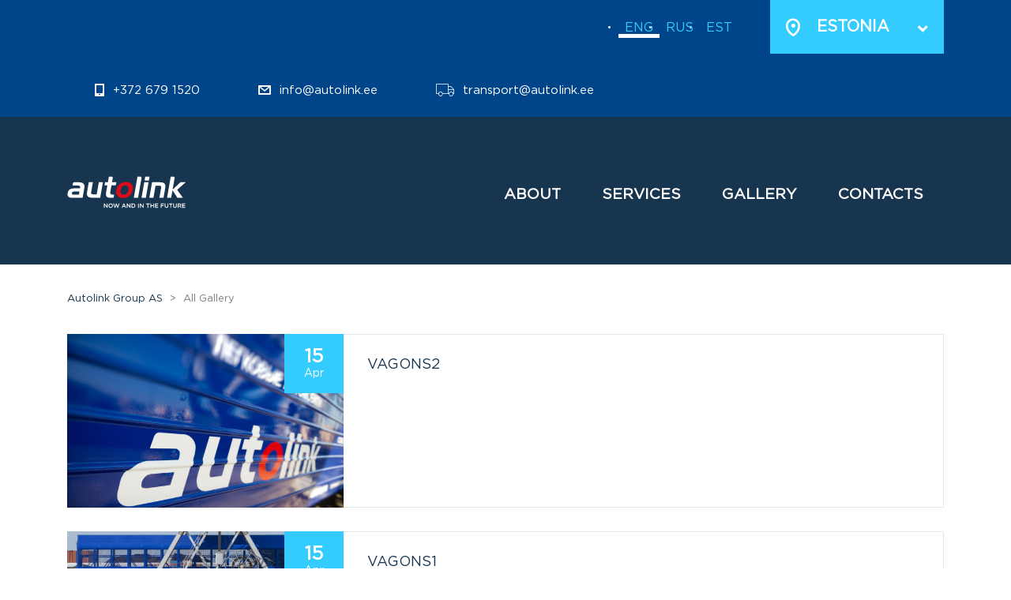

--- FILE ---
content_type: text/html; charset=UTF-8
request_url: https://autolink.ee/stm_gallery/
body_size: 13762
content:
<!DOCTYPE html>
<html lang="en-US" prefix="og: https://ogp.me/ns#" class="no-js">
<head>
	<meta charset="UTF-8">
	<meta name="viewport" content="width=device-width, initial-scale=1">
	<meta name="google-site-verification" content="6jk7ChLcfbem0PpNzoKU69s3H6uapILo9ljo6iwLbKU" />
	<link rel="profile" href="http://gmpg.org/xfn/11">
	<link rel="pingback" href="https://autolink.ee/xmlrpc.php">
		<style>img:is([sizes="auto" i], [sizes^="auto," i]) { contain-intrinsic-size: 3000px 1500px }</style>
	<link rel="alternate" hreflang="en" href="https://autolink.ee/stm_gallery/" />
<link rel="alternate" hreflang="ru" href="https://autolink.ee/ru/stm_gallery/" />
<link rel="alternate" hreflang="et" href="https://autolink.ee/et/stm_gallery/" />
<link rel="alternate" hreflang="x-default" href="https://autolink.ee/stm_gallery/" />

<!-- Search Engine Optimization by Rank Math PRO - https://rankmath.com/ -->
<title>All Gallery - Autolink Group AS</title>
<meta name="description" content="All Gallery Archive - Autolink Group AS"/>
<meta name="robots" content="follow, index"/>
<link rel="canonical" href="https://autolink.ee/stm_gallery/" />
<meta property="og:locale" content="en_US" />
<meta property="og:type" content="article" />
<meta property="og:title" content="All Gallery - Autolink Group AS" />
<meta property="og:description" content="All Gallery Archive - Autolink Group AS" />
<meta property="og:url" content="https://autolink.ee/stm_gallery/" />
<meta property="og:site_name" content="Autolink Group AS" />
<meta name="twitter:card" content="summary_large_image" />
<meta name="twitter:title" content="All Gallery - Autolink Group AS" />
<meta name="twitter:description" content="All Gallery Archive - Autolink Group AS" />
<script type="application/ld+json" class="rank-math-schema-pro">{"@context":"https://schema.org","@graph":[{"@type":"AutomotiveBusiness","@id":"https://autolink.ee/#organization","name":"Autolink Group AS","url":"https://autolink.ee","openingHours":["Monday,Tuesday,Wednesday,Thursday,Friday,Saturday,Sunday 09:00-17:00"]},{"@type":"WebSite","@id":"https://autolink.ee/#website","url":"https://autolink.ee","name":"Autolink Group AS","alternateName":"Autolink Estonia","publisher":{"@id":"https://autolink.ee/#organization"},"inLanguage":"en-US"},{"@type":"CollectionPage","@id":"https://autolink.ee/stm_gallery/#webpage","url":"https://autolink.ee/stm_gallery/","name":"All Gallery - Autolink Group AS","isPartOf":{"@id":"https://autolink.ee/#website"},"inLanguage":"en-US"}]}</script>
<!-- /Rank Math WordPress SEO plugin -->

<link rel='dns-prefetch' href='//fonts.googleapis.com' />
<link rel='preconnect' href='//www.google-analytics.com' />
<link rel="alternate" type="application/rss+xml" title="Autolink Group AS &raquo; Feed" href="https://autolink.ee/feed/" />
<link rel="alternate" type="application/rss+xml" title="Autolink Group AS &raquo; Comments Feed" href="https://autolink.ee/comments/feed/" />
<link rel="alternate" type="application/rss+xml" title="Autolink Group AS &raquo; All Gallery Feed" href="https://autolink.ee/stm_gallery/feed/" />
		<style>
			.lazyload,
			.lazyloading {
				max-width: 100%;
			}
		</style>
		<script type="text/javascript">
/* <![CDATA[ */
window._wpemojiSettings = {"baseUrl":"https:\/\/s.w.org\/images\/core\/emoji\/15.0.3\/72x72\/","ext":".png","svgUrl":"https:\/\/s.w.org\/images\/core\/emoji\/15.0.3\/svg\/","svgExt":".svg","source":{"concatemoji":"https:\/\/autolink.ee\/wp-includes\/js\/wp-emoji-release.min.js?ver=6.7.4"}};
/*! This file is auto-generated */
!function(i,n){var o,s,e;function c(e){try{var t={supportTests:e,timestamp:(new Date).valueOf()};sessionStorage.setItem(o,JSON.stringify(t))}catch(e){}}function p(e,t,n){e.clearRect(0,0,e.canvas.width,e.canvas.height),e.fillText(t,0,0);var t=new Uint32Array(e.getImageData(0,0,e.canvas.width,e.canvas.height).data),r=(e.clearRect(0,0,e.canvas.width,e.canvas.height),e.fillText(n,0,0),new Uint32Array(e.getImageData(0,0,e.canvas.width,e.canvas.height).data));return t.every(function(e,t){return e===r[t]})}function u(e,t,n){switch(t){case"flag":return n(e,"\ud83c\udff3\ufe0f\u200d\u26a7\ufe0f","\ud83c\udff3\ufe0f\u200b\u26a7\ufe0f")?!1:!n(e,"\ud83c\uddfa\ud83c\uddf3","\ud83c\uddfa\u200b\ud83c\uddf3")&&!n(e,"\ud83c\udff4\udb40\udc67\udb40\udc62\udb40\udc65\udb40\udc6e\udb40\udc67\udb40\udc7f","\ud83c\udff4\u200b\udb40\udc67\u200b\udb40\udc62\u200b\udb40\udc65\u200b\udb40\udc6e\u200b\udb40\udc67\u200b\udb40\udc7f");case"emoji":return!n(e,"\ud83d\udc26\u200d\u2b1b","\ud83d\udc26\u200b\u2b1b")}return!1}function f(e,t,n){var r="undefined"!=typeof WorkerGlobalScope&&self instanceof WorkerGlobalScope?new OffscreenCanvas(300,150):i.createElement("canvas"),a=r.getContext("2d",{willReadFrequently:!0}),o=(a.textBaseline="top",a.font="600 32px Arial",{});return e.forEach(function(e){o[e]=t(a,e,n)}),o}function t(e){var t=i.createElement("script");t.src=e,t.defer=!0,i.head.appendChild(t)}"undefined"!=typeof Promise&&(o="wpEmojiSettingsSupports",s=["flag","emoji"],n.supports={everything:!0,everythingExceptFlag:!0},e=new Promise(function(e){i.addEventListener("DOMContentLoaded",e,{once:!0})}),new Promise(function(t){var n=function(){try{var e=JSON.parse(sessionStorage.getItem(o));if("object"==typeof e&&"number"==typeof e.timestamp&&(new Date).valueOf()<e.timestamp+604800&&"object"==typeof e.supportTests)return e.supportTests}catch(e){}return null}();if(!n){if("undefined"!=typeof Worker&&"undefined"!=typeof OffscreenCanvas&&"undefined"!=typeof URL&&URL.createObjectURL&&"undefined"!=typeof Blob)try{var e="postMessage("+f.toString()+"("+[JSON.stringify(s),u.toString(),p.toString()].join(",")+"));",r=new Blob([e],{type:"text/javascript"}),a=new Worker(URL.createObjectURL(r),{name:"wpTestEmojiSupports"});return void(a.onmessage=function(e){c(n=e.data),a.terminate(),t(n)})}catch(e){}c(n=f(s,u,p))}t(n)}).then(function(e){for(var t in e)n.supports[t]=e[t],n.supports.everything=n.supports.everything&&n.supports[t],"flag"!==t&&(n.supports.everythingExceptFlag=n.supports.everythingExceptFlag&&n.supports[t]);n.supports.everythingExceptFlag=n.supports.everythingExceptFlag&&!n.supports.flag,n.DOMReady=!1,n.readyCallback=function(){n.DOMReady=!0}}).then(function(){return e}).then(function(){var e;n.supports.everything||(n.readyCallback(),(e=n.source||{}).concatemoji?t(e.concatemoji):e.wpemoji&&e.twemoji&&(t(e.twemoji),t(e.wpemoji)))}))}((window,document),window._wpemojiSettings);
/* ]]> */
</script>
<style id='wp-emoji-styles-inline-css' type='text/css'>

	img.wp-smiley, img.emoji {
		display: inline !important;
		border: none !important;
		box-shadow: none !important;
		height: 1em !important;
		width: 1em !important;
		margin: 0 0.07em !important;
		vertical-align: -0.1em !important;
		background: none !important;
		padding: 0 !important;
	}
</style>
<link rel='stylesheet' id='wp-block-library-css' href='https://autolink.ee/wp-includes/css/dist/block-library/style.min.css?ver=6.7.4' type='text/css' media='all' />
<style id='safe-svg-svg-icon-style-inline-css' type='text/css'>
.safe-svg-cover{text-align:center}.safe-svg-cover .safe-svg-inside{display:inline-block;max-width:100%}.safe-svg-cover svg{height:100%;max-height:100%;max-width:100%;width:100%}

</style>
<style id='rank-math-toc-block-style-inline-css' type='text/css'>
.wp-block-rank-math-toc-block nav ol{counter-reset:item}.wp-block-rank-math-toc-block nav ol li{display:block}.wp-block-rank-math-toc-block nav ol li:before{content:counters(item, ".") ". ";counter-increment:item}

</style>
<style id='classic-theme-styles-inline-css' type='text/css'>
/*! This file is auto-generated */
.wp-block-button__link{color:#fff;background-color:#32373c;border-radius:9999px;box-shadow:none;text-decoration:none;padding:calc(.667em + 2px) calc(1.333em + 2px);font-size:1.125em}.wp-block-file__button{background:#32373c;color:#fff;text-decoration:none}
</style>
<style id='global-styles-inline-css' type='text/css'>
:root{--wp--preset--aspect-ratio--square: 1;--wp--preset--aspect-ratio--4-3: 4/3;--wp--preset--aspect-ratio--3-4: 3/4;--wp--preset--aspect-ratio--3-2: 3/2;--wp--preset--aspect-ratio--2-3: 2/3;--wp--preset--aspect-ratio--16-9: 16/9;--wp--preset--aspect-ratio--9-16: 9/16;--wp--preset--color--black: #000000;--wp--preset--color--cyan-bluish-gray: #abb8c3;--wp--preset--color--white: #ffffff;--wp--preset--color--pale-pink: #f78da7;--wp--preset--color--vivid-red: #cf2e2e;--wp--preset--color--luminous-vivid-orange: #ff6900;--wp--preset--color--luminous-vivid-amber: #fcb900;--wp--preset--color--light-green-cyan: #7bdcb5;--wp--preset--color--vivid-green-cyan: #00d084;--wp--preset--color--pale-cyan-blue: #8ed1fc;--wp--preset--color--vivid-cyan-blue: #0693e3;--wp--preset--color--vivid-purple: #9b51e0;--wp--preset--gradient--vivid-cyan-blue-to-vivid-purple: linear-gradient(135deg,rgba(6,147,227,1) 0%,rgb(155,81,224) 100%);--wp--preset--gradient--light-green-cyan-to-vivid-green-cyan: linear-gradient(135deg,rgb(122,220,180) 0%,rgb(0,208,130) 100%);--wp--preset--gradient--luminous-vivid-amber-to-luminous-vivid-orange: linear-gradient(135deg,rgba(252,185,0,1) 0%,rgba(255,105,0,1) 100%);--wp--preset--gradient--luminous-vivid-orange-to-vivid-red: linear-gradient(135deg,rgba(255,105,0,1) 0%,rgb(207,46,46) 100%);--wp--preset--gradient--very-light-gray-to-cyan-bluish-gray: linear-gradient(135deg,rgb(238,238,238) 0%,rgb(169,184,195) 100%);--wp--preset--gradient--cool-to-warm-spectrum: linear-gradient(135deg,rgb(74,234,220) 0%,rgb(151,120,209) 20%,rgb(207,42,186) 40%,rgb(238,44,130) 60%,rgb(251,105,98) 80%,rgb(254,248,76) 100%);--wp--preset--gradient--blush-light-purple: linear-gradient(135deg,rgb(255,206,236) 0%,rgb(152,150,240) 100%);--wp--preset--gradient--blush-bordeaux: linear-gradient(135deg,rgb(254,205,165) 0%,rgb(254,45,45) 50%,rgb(107,0,62) 100%);--wp--preset--gradient--luminous-dusk: linear-gradient(135deg,rgb(255,203,112) 0%,rgb(199,81,192) 50%,rgb(65,88,208) 100%);--wp--preset--gradient--pale-ocean: linear-gradient(135deg,rgb(255,245,203) 0%,rgb(182,227,212) 50%,rgb(51,167,181) 100%);--wp--preset--gradient--electric-grass: linear-gradient(135deg,rgb(202,248,128) 0%,rgb(113,206,126) 100%);--wp--preset--gradient--midnight: linear-gradient(135deg,rgb(2,3,129) 0%,rgb(40,116,252) 100%);--wp--preset--font-size--small: 13px;--wp--preset--font-size--medium: 20px;--wp--preset--font-size--large: 36px;--wp--preset--font-size--x-large: 42px;--wp--preset--spacing--20: 0.44rem;--wp--preset--spacing--30: 0.67rem;--wp--preset--spacing--40: 1rem;--wp--preset--spacing--50: 1.5rem;--wp--preset--spacing--60: 2.25rem;--wp--preset--spacing--70: 3.38rem;--wp--preset--spacing--80: 5.06rem;--wp--preset--shadow--natural: 6px 6px 9px rgba(0, 0, 0, 0.2);--wp--preset--shadow--deep: 12px 12px 50px rgba(0, 0, 0, 0.4);--wp--preset--shadow--sharp: 6px 6px 0px rgba(0, 0, 0, 0.2);--wp--preset--shadow--outlined: 6px 6px 0px -3px rgba(255, 255, 255, 1), 6px 6px rgba(0, 0, 0, 1);--wp--preset--shadow--crisp: 6px 6px 0px rgba(0, 0, 0, 1);}:where(.is-layout-flex){gap: 0.5em;}:where(.is-layout-grid){gap: 0.5em;}body .is-layout-flex{display: flex;}.is-layout-flex{flex-wrap: wrap;align-items: center;}.is-layout-flex > :is(*, div){margin: 0;}body .is-layout-grid{display: grid;}.is-layout-grid > :is(*, div){margin: 0;}:where(.wp-block-columns.is-layout-flex){gap: 2em;}:where(.wp-block-columns.is-layout-grid){gap: 2em;}:where(.wp-block-post-template.is-layout-flex){gap: 1.25em;}:where(.wp-block-post-template.is-layout-grid){gap: 1.25em;}.has-black-color{color: var(--wp--preset--color--black) !important;}.has-cyan-bluish-gray-color{color: var(--wp--preset--color--cyan-bluish-gray) !important;}.has-white-color{color: var(--wp--preset--color--white) !important;}.has-pale-pink-color{color: var(--wp--preset--color--pale-pink) !important;}.has-vivid-red-color{color: var(--wp--preset--color--vivid-red) !important;}.has-luminous-vivid-orange-color{color: var(--wp--preset--color--luminous-vivid-orange) !important;}.has-luminous-vivid-amber-color{color: var(--wp--preset--color--luminous-vivid-amber) !important;}.has-light-green-cyan-color{color: var(--wp--preset--color--light-green-cyan) !important;}.has-vivid-green-cyan-color{color: var(--wp--preset--color--vivid-green-cyan) !important;}.has-pale-cyan-blue-color{color: var(--wp--preset--color--pale-cyan-blue) !important;}.has-vivid-cyan-blue-color{color: var(--wp--preset--color--vivid-cyan-blue) !important;}.has-vivid-purple-color{color: var(--wp--preset--color--vivid-purple) !important;}.has-black-background-color{background-color: var(--wp--preset--color--black) !important;}.has-cyan-bluish-gray-background-color{background-color: var(--wp--preset--color--cyan-bluish-gray) !important;}.has-white-background-color{background-color: var(--wp--preset--color--white) !important;}.has-pale-pink-background-color{background-color: var(--wp--preset--color--pale-pink) !important;}.has-vivid-red-background-color{background-color: var(--wp--preset--color--vivid-red) !important;}.has-luminous-vivid-orange-background-color{background-color: var(--wp--preset--color--luminous-vivid-orange) !important;}.has-luminous-vivid-amber-background-color{background-color: var(--wp--preset--color--luminous-vivid-amber) !important;}.has-light-green-cyan-background-color{background-color: var(--wp--preset--color--light-green-cyan) !important;}.has-vivid-green-cyan-background-color{background-color: var(--wp--preset--color--vivid-green-cyan) !important;}.has-pale-cyan-blue-background-color{background-color: var(--wp--preset--color--pale-cyan-blue) !important;}.has-vivid-cyan-blue-background-color{background-color: var(--wp--preset--color--vivid-cyan-blue) !important;}.has-vivid-purple-background-color{background-color: var(--wp--preset--color--vivid-purple) !important;}.has-black-border-color{border-color: var(--wp--preset--color--black) !important;}.has-cyan-bluish-gray-border-color{border-color: var(--wp--preset--color--cyan-bluish-gray) !important;}.has-white-border-color{border-color: var(--wp--preset--color--white) !important;}.has-pale-pink-border-color{border-color: var(--wp--preset--color--pale-pink) !important;}.has-vivid-red-border-color{border-color: var(--wp--preset--color--vivid-red) !important;}.has-luminous-vivid-orange-border-color{border-color: var(--wp--preset--color--luminous-vivid-orange) !important;}.has-luminous-vivid-amber-border-color{border-color: var(--wp--preset--color--luminous-vivid-amber) !important;}.has-light-green-cyan-border-color{border-color: var(--wp--preset--color--light-green-cyan) !important;}.has-vivid-green-cyan-border-color{border-color: var(--wp--preset--color--vivid-green-cyan) !important;}.has-pale-cyan-blue-border-color{border-color: var(--wp--preset--color--pale-cyan-blue) !important;}.has-vivid-cyan-blue-border-color{border-color: var(--wp--preset--color--vivid-cyan-blue) !important;}.has-vivid-purple-border-color{border-color: var(--wp--preset--color--vivid-purple) !important;}.has-vivid-cyan-blue-to-vivid-purple-gradient-background{background: var(--wp--preset--gradient--vivid-cyan-blue-to-vivid-purple) !important;}.has-light-green-cyan-to-vivid-green-cyan-gradient-background{background: var(--wp--preset--gradient--light-green-cyan-to-vivid-green-cyan) !important;}.has-luminous-vivid-amber-to-luminous-vivid-orange-gradient-background{background: var(--wp--preset--gradient--luminous-vivid-amber-to-luminous-vivid-orange) !important;}.has-luminous-vivid-orange-to-vivid-red-gradient-background{background: var(--wp--preset--gradient--luminous-vivid-orange-to-vivid-red) !important;}.has-very-light-gray-to-cyan-bluish-gray-gradient-background{background: var(--wp--preset--gradient--very-light-gray-to-cyan-bluish-gray) !important;}.has-cool-to-warm-spectrum-gradient-background{background: var(--wp--preset--gradient--cool-to-warm-spectrum) !important;}.has-blush-light-purple-gradient-background{background: var(--wp--preset--gradient--blush-light-purple) !important;}.has-blush-bordeaux-gradient-background{background: var(--wp--preset--gradient--blush-bordeaux) !important;}.has-luminous-dusk-gradient-background{background: var(--wp--preset--gradient--luminous-dusk) !important;}.has-pale-ocean-gradient-background{background: var(--wp--preset--gradient--pale-ocean) !important;}.has-electric-grass-gradient-background{background: var(--wp--preset--gradient--electric-grass) !important;}.has-midnight-gradient-background{background: var(--wp--preset--gradient--midnight) !important;}.has-small-font-size{font-size: var(--wp--preset--font-size--small) !important;}.has-medium-font-size{font-size: var(--wp--preset--font-size--medium) !important;}.has-large-font-size{font-size: var(--wp--preset--font-size--large) !important;}.has-x-large-font-size{font-size: var(--wp--preset--font-size--x-large) !important;}
:where(.wp-block-post-template.is-layout-flex){gap: 1.25em;}:where(.wp-block-post-template.is-layout-grid){gap: 1.25em;}
:where(.wp-block-columns.is-layout-flex){gap: 2em;}:where(.wp-block-columns.is-layout-grid){gap: 2em;}
:root :where(.wp-block-pullquote){font-size: 1.5em;line-height: 1.6;}
</style>
<link rel='stylesheet' id='wpml-blocks-css' href='https://autolink.ee/wp-content/plugins/sitepress-multilingual-cms/dist/css/blocks/styles.css?ver=4.6.11' type='text/css' media='all' />
<link rel='stylesheet' id='contact-form-7-css' href='https://autolink.ee/wp-content/plugins/contact-form-7/includes/css/styles.css?ver=5.9.5' type='text/css' media='all' />
<link rel='stylesheet' id='stm-stm-css' href='https://autolink.ee/wp-content/uploads/stm_fonts/stm/stm.css?ver=1.0' type='text/css' media='all' />
<link rel='stylesheet' id='menu-image-css' href='https://autolink.ee/wp-content/plugins/menu-image/includes/css/menu-image.css?ver=3.11' type='text/css' media='all' />
<link rel='stylesheet' id='dashicons-css' href='https://autolink.ee/wp-includes/css/dashicons.min.css?ver=6.7.4' type='text/css' media='all' />
<link rel='stylesheet' id='tp_twitter_plugin_css-css' href='https://autolink.ee/wp-content/plugins/recent-tweets-widget/tp_twitter_plugin.css?ver=1.0' type='text/css' media='screen' />
<link rel='stylesheet' id='uaf_client_css-css' href='https://autolink.ee/wp-content/uploads/useanyfont/uaf.css?ver=1718366079' type='text/css' media='all' />
<link rel='stylesheet' id='cms-navigation-style-base-css' href='https://autolink.ee/wp-content/plugins/wpml-cms-nav/res/css/cms-navigation-base.css?ver=1.5.5' type='text/css' media='screen' />
<link rel='stylesheet' id='cms-navigation-style-css' href='https://autolink.ee/wp-content/plugins/wpml-cms-nav/res/css/cms-navigation.css?ver=1.5.5' type='text/css' media='screen' />
<link rel='stylesheet' id='bootstrap-css' href='https://autolink.ee/wp-content/themes/transcargo/assets/css/bootstrap.min.css?ver=2.7' type='text/css' media='all' />
<link rel='stylesheet' id='transcargo-stm-css' href='https://autolink.ee/wp-content/uploads/stm_fonts/stm/stm.css?ver=2.7' type='text/css' media='all' />
<link rel='stylesheet' id='transcargo-style-css' href='https://autolink.ee/wp-content/themes/transcargo/style.css?ver=2.7' type='text/css' media='all' />
<link rel='stylesheet' id='transcargo-font-awesome-css' href='https://autolink.ee/wp-content/themes/transcargo/assets/fonts/font-awesome/css/font-awesome.min.css?ver=2.7' type='text/css' media='all' />
<link rel='stylesheet' id='transcargo-select2.min.css-css' href='https://autolink.ee/wp-content/themes/transcargo/assets/css/select2.min.css?ver=2.7' type='text/css' media='all' />
<link rel='stylesheet' id='transcargo-default-font-css' href='https://fonts.googleapis.com/css?family=Open+Sans%3A400%2C300%2C300italic%2C400italic%2C600%2C600italic%2C700%2C700italic%2C800%2C800italic%26subset%3Dlatin%2Cgreek%2Cgreek-ext%2Cvietnamese%2Ccyrillic-ext%2Clatin-ext%2Ccyrillic%7CTitillium+Web%3A400%2C200%2C200italic%2C300%2C300italic%2C400italic%2C600%2C600italic%2C700%2C700italic%2C900%26subset%3Dlatin%2Cgreek%2Cgreek-ext%2Cvietnamese%2Ccyrillic-ext%2Clatin-ext%2Ccyrillic&#038;subset=latin%2Clatin-ext&#038;ver=2.7' type='text/css' media='all' />
<link rel='stylesheet' id='transcargo-google-fonts-css' href='//fonts.googleapis.com/css?family=Open+Sans%3Aregular%2Citalic%2C700%2C300%2C300italic%2C600%2C600italic%2C700italic%2C800%2C800italic&#038;ver=2.7' type='text/css' media='all' />
<script type="text/javascript" src="https://autolink.ee/wp-includes/js/jquery/jquery.min.js?ver=3.7.1" id="jquery-core-js"></script>
<script type="text/javascript" src="https://autolink.ee/wp-includes/js/jquery/jquery-migrate.min.js?ver=3.4.1" id="jquery-migrate-js"></script>
<script type="text/javascript" src="//autolink.ee/wp-content/plugins/revslider/sr6/assets/js/rbtools.min.js?ver=6.7.13" defer id="tp-tools-js"></script>
<script type="text/javascript" src="//autolink.ee/wp-content/plugins/revslider/sr6/assets/js/rs6.min.js?ver=6.7.13" defer id="revmin-js"></script>
<link rel="https://api.w.org/" href="https://autolink.ee/wp-json/" /><link rel="EditURI" type="application/rsd+xml" title="RSD" href="https://autolink.ee/xmlrpc.php?rsd" />
<meta name="generator" content="WordPress 6.7.4" />
<meta name="generator" content="WPML ver:4.6.11 stt:1,15,46;" />
		<script>
			document.documentElement.className = document.documentElement.className.replace('no-js', 'js');
		</script>
				<style>
			.no-js img.lazyload {
				display: none;
			}

			figure.wp-block-image img.lazyloading {
				min-width: 150px;
			}

			.lazyload,
			.lazyloading {
				--smush-placeholder-width: 100px;
				--smush-placeholder-aspect-ratio: 1/1;
				width: var(--smush-image-width, var(--smush-placeholder-width)) !important;
				aspect-ratio: var(--smush-image-aspect-ratio, var(--smush-placeholder-aspect-ratio)) !important;
			}

						.lazyload, .lazyloading {
				opacity: 0;
			}

			.lazyloaded {
				opacity: 1;
				transition: opacity 400ms;
				transition-delay: 0ms;
			}

					</style>
		<meta name="generator" content="Powered by WPBakery Page Builder - drag and drop page builder for WordPress."/>
<script type="text/javascript" id="google_gtagjs" src="https://www.googletagmanager.com/gtag/js?id=G-CNJM795D9D" async="async"></script>
<script type="text/javascript" id="google_gtagjs-inline">
/* <![CDATA[ */
window.dataLayer = window.dataLayer || [];function gtag(){dataLayer.push(arguments);}gtag('js', new Date());gtag('config', 'G-CNJM795D9D', {'anonymize_ip': true} );
/* ]]> */
</script>
<meta name="generator" content="Powered by Slider Revolution 6.7.13 - responsive, Mobile-Friendly Slider Plugin for WordPress with comfortable drag and drop interface." />
<script>function setREVStartSize(e){
			//window.requestAnimationFrame(function() {
				window.RSIW = window.RSIW===undefined ? window.innerWidth : window.RSIW;
				window.RSIH = window.RSIH===undefined ? window.innerHeight : window.RSIH;
				try {
					var pw = document.getElementById(e.c).parentNode.offsetWidth,
						newh;
					pw = pw===0 || isNaN(pw) || (e.l=="fullwidth" || e.layout=="fullwidth") ? window.RSIW : pw;
					e.tabw = e.tabw===undefined ? 0 : parseInt(e.tabw);
					e.thumbw = e.thumbw===undefined ? 0 : parseInt(e.thumbw);
					e.tabh = e.tabh===undefined ? 0 : parseInt(e.tabh);
					e.thumbh = e.thumbh===undefined ? 0 : parseInt(e.thumbh);
					e.tabhide = e.tabhide===undefined ? 0 : parseInt(e.tabhide);
					e.thumbhide = e.thumbhide===undefined ? 0 : parseInt(e.thumbhide);
					e.mh = e.mh===undefined || e.mh=="" || e.mh==="auto" ? 0 : parseInt(e.mh,0);
					if(e.layout==="fullscreen" || e.l==="fullscreen")
						newh = Math.max(e.mh,window.RSIH);
					else{
						e.gw = Array.isArray(e.gw) ? e.gw : [e.gw];
						for (var i in e.rl) if (e.gw[i]===undefined || e.gw[i]===0) e.gw[i] = e.gw[i-1];
						e.gh = e.el===undefined || e.el==="" || (Array.isArray(e.el) && e.el.length==0)? e.gh : e.el;
						e.gh = Array.isArray(e.gh) ? e.gh : [e.gh];
						for (var i in e.rl) if (e.gh[i]===undefined || e.gh[i]===0) e.gh[i] = e.gh[i-1];
											
						var nl = new Array(e.rl.length),
							ix = 0,
							sl;
						e.tabw = e.tabhide>=pw ? 0 : e.tabw;
						e.thumbw = e.thumbhide>=pw ? 0 : e.thumbw;
						e.tabh = e.tabhide>=pw ? 0 : e.tabh;
						e.thumbh = e.thumbhide>=pw ? 0 : e.thumbh;
						for (var i in e.rl) nl[i] = e.rl[i]<window.RSIW ? 0 : e.rl[i];
						sl = nl[0];
						for (var i in nl) if (sl>nl[i] && nl[i]>0) { sl = nl[i]; ix=i;}
						var m = pw>(e.gw[ix]+e.tabw+e.thumbw) ? 1 : (pw-(e.tabw+e.thumbw)) / (e.gw[ix]);
						newh =  (e.gh[ix] * m) + (e.tabh + e.thumbh);
					}
					var el = document.getElementById(e.c);
					if (el!==null && el) el.style.height = newh+"px";
					el = document.getElementById(e.c+"_wrapper");
					if (el!==null && el) {
						el.style.height = newh+"px";
						el.style.display = "block";
					}
				} catch(e){
					console.log("Failure at Presize of Slider:" + e)
				}
			//});
		  };</script>
<style type="text/css" title="dynamic-css" class="options-output">.top_nav_wr .top_nav .logo a img{width:150px;}.top_nav_wr .top_nav .logo a img{height:90px;}#footer .widgets_row .footer_logo a img{height:65px;}body, p{font-family:Open Sans;}h1, .h1, h2, .h2, h3, .h3, h4, .h4, h5, .h5, h6, .h6{font-family:Open Sans;}</style>
<noscript><style> .wpb_animate_when_almost_visible { opacity: 1; }</style></noscript><style id='custom-css-pro'>h1,h2,h3,h4,h5,h6,p,span,div,li,ul,a{
    font-family:'gothampro'!important;
}
.livecam{
    display:none;
}
#flazhki{
    display:none;
}
.wpml-ls ul a{
        height: 67px!important;
    line-height: 67px!important;
}
@media screen and (min-width: 767px) {
    .vc_services .owl-dots{
        display:none!important;
    }
  
}
.top_bar_info_wr .top_bar_info li i{
    color:#fff;
}
h1:before,h2:before,h3:before, h4:before{
    display:none;
}
.top_bar_info_wr .top_bar_info li {
    font-size:15px;
    font-weight:300!important;
}
.vc_services .vc_services_carousel_wr .vc_services_carousel .item .item_wr .content h6{
    text-transform:none;
}
.vc_services .vc_services_carousel_wr .vc_services_carousel .item .item_wr .content h6 a{
    color:#dc0b19;
    font-size:18px;
    font-weight:600;
}
.special{
    margin-top:10px;
}
.special h3{
    font-weight:600;
    font-size:34px;
    margin-bottom:0px;
}
.special .divi{
    margin:30px 0px;
    height:2px;
    width:30px;
    background:#004489;
}
.special p{
    color:#004489!important;
    font-weight:400;
    font-size:14px;
}
.vc_services .vc_services_carousel_wr .vc_services_carousel .item .item_wr .content{
    display: block;
    min-height:240px;
}
.vc_services .vc_services_carousel_wr .vc_services_carousel .item {
    position: relative;
    padding: 25px 7px;
}
.read_more span{
    display:none;
}
.read_more em{
    border-bottom:1px solid #d4dae5;
    color:#004489;
}
.vc_services .vc_services_carousel_wr .vc_services_carousel .item .item_wr .content p{
    color:#000!important;
    line-height:22px;
    font-size:14px;
    font-weight:300;
    min-height:132px!important;
}
.read_more em:hover{
    border-bottom:1px solid #004489;
}
body.header_style_4 .top_bar{
    background:#004489;
}
 body.sticky_header.header_style_4 .top_nav_wr .top_nav_affix.affix{

    background: rgba(1, 68, 137, 0.85);

}
body.sticky_header.header_style_4 .top_nav_wr .top_nav_affix.affix .logo a img{
    height:40px!important;
}

.top_nav_wr .top_nav ul.top_nav_menu{
    margin:0px!important;
}
.top_bar_info_wr .top_bar_info_switcher .active {
    position: relative;
    cursor: pointer;
    padding: 23px 40px 23px 20px;
}
.top_bar_info_wr .top_bar_info_switcher .active{
    min-width:220px!important;
}
.top_bar_info_wr .top_bar_info {
    padding: 10px 10px 0 0;
}
body.header_style_4 .top_nav_wr .top_nav{
    border-bottom:0px!important;
}
.top_bar_info_wr .top_bar_info_switcher .active{
    font-size:20px;
    font-weight:600!important;
}
body.header_style_4 .top_nav_wr .top_nav ul.top_nav_menu > li  a{
    font-size:19px;
    font-weight:600;
    text-transform:uppercase;
    padding:10px 0px;
}
body.header_style_4 .top_nav_wr .top_nav ul.top_nav_menu  li  a:hover{
    color:#dc0c1a;
}

.top_nav_wr .top_nav ul.top_nav_menu #stm_magic_line{
    display:none;
}
.affix-top .top_nav .logo a img{
    height:65px!important;
}
.affix-top .media{
    margin-top:10px!important;
}
.menu-item i._mi{
    font-size:19px;
    line-height:100%;
    margin-right:10px!important;
}
.servul h2:before{
    display:none;
}
.servul h2{
    font-size:40px;
    color:#fff;
    font-weight:600;
    line-height:100%;
    margin-bottom:0px;
}
.servul .divi{
    height:2px;
    width:30px;
    background:#fff;
    margin:25px 0px;
}
.top_bar_info_wr .top_bar_info_switcher .active i {
    display: inline-block;
    vertical-align: middle;
    margin: 0 15px 0 0;
    font-size: 22px;
}
.vc_services .vc_services_carousel_wr .vc_services_carousel .item .item_wr .content {
    padding:22px!important;
}
.servul p{
    color:#fff;
    font-weight:300;
    font-size:18px;
}
.affix .top_nav_wr .media{
    
    margin-top:0px!important;
}

.livecam a:hover{
    color:#fff!important;
}
.livecam a{
    color:#dc0c1a!important;
}

.supporta h3{
    font-size:34px;
font-weight:600;
margin-bottom:0px;
    
}
.supporta{
    padding:25px;
}
.mapruts{
    text-align:center;
}
.supporta a{
    color:#fff;
    padding:18px 30px;
    background:#004489;
    font-size:16px;
    text-transform:uppercase;
    font-weight:600;
    border-radius:70px;
    margin-top:0px;
    display:inline-block;
}
.footer1 p{
    color:#fff;
    margin-top:40px;
    font-weight:300!important;
    font-size:14px;
    line-height:20px;
}
#footer .widgets_row .footer_logo a img {
    height: 52px;
}
.footer2{
    position:relative;
    top:-10px;
}
.footer2 div{
    margin-bottom:10px!important;
}
.footer2 div span{
    color:#fff;
    font-size:14px;
    font-weight:300;
    line-height:130%;
}
.footer2 div span a{
    color:#fff;
}
.footer2 p{
    color:#fff;
    font-size:14px;
    line-height:140%;
    font-weight:300;
}
.footer2 ul{
    margin:0px!important;
    padding:0px;
    list-style-type:none;
}
.footer2 ul li{
        font-size:16px;
    color:#fff;
    margin-bottom:15px;
}
.footer2 ul li a{
    font-size:16px;
    color:#fff;
}
.footer_widgets .widget{
    margin-bottom:25px;
}
.footer2 h4{
    color:#fff;
    font-size:18px;
    font-weight:600;
    text-transform:none;
    margin-bottom:28px;
}
.stm_counter .icon svg {
    stroke: #752127!important;
}
.top_nav_wr .top_nav .top_mobile_menu_wr ul.top_mobile_menu li a {
    display: block;
    padding: 16px 20px 17px;
    color: #ffffff;
    text-decoration: none !important;
}
@media only screen and (max-width: 767px){
    .default_widgets .wpb_content_element, .stm_sidebar .wpb_content_element {
    margin: 0 0 10px;
}
.wpml-ls ul a{
        height: 67px!important;
    line-height: 67px!important;
}
.top_nav_wr .top_nav .mobile_logo a img {
    height: 33px;
    position: relative;
    width: auto;
    top: 5px;
}
    #flazhki .wpml-ls {
    position: relative;
    float: right;
    right: 50px!important;
    }
.vc_custom_1521334789075 {
    margin-top: 20px !important;
}
.vc_custom_1530796785949 {
    margin-bottom: 0px !important;
}
 .widget.widget_nav_menu {
    padding: 10px!important;
}
.wpb_row:last-child {
    margin-bottom: 0px!important;
}
}
@media only screen and (max-width: 992px){
    #flazhki{
        display:block;
    }
    #flazhki .wpml-ls {
    position: relative;
    float: right;
    right: 68px;
    }
    #flazhki .wpml-ls-statics-footer {
    display:block;
}
    .vottak{
        margin-bottom:20px;
    }
      div.pp_overlay, .pp_pic_holder {
        display:none!important;
    }
    .home .container{
        padding-top:00px;
    }
    .vc_hidden-xs{
        display:block!important;
    }
    .wpb_row:last-child {
    margin-bottom: 30px;
}
.vc_custom_1518447348586 {
    padding-top: 20px !important;
    padding-bottom: 70px !important;
}
    body.header_style_4 .top_nav_wr .top_nav {
    background: #014489;
    position: fixed;
    top: 0px;
}
    .top_nav_wr {
    position: relative;
    z-index: 10;
    min-height: 90px;
    margin-top: 70px;
    padding: 0px 0px 90px 0px!important;
}
    ul.top_mobile_menu li a{
        text-transform:uppercase;
    }
    .affix-top .media{
    margin-top:0px!important;
}
.livecam {
    display:none!important;
}
body.header_style_4 .top_nav_wr .top_nav {
    background: #014489;
}
.speci{
    margin-bottom:20px;
}
.top_nav_wr .top_nav .top_mobile_menu_wr ul.top_mobile_menu li {
    position: relative;
    font-size: 16px;
    font-weight: 500;
    border-top: 1px solid #123e6b;
    text-align: left;
}
}
.top_nav_wr .top_nav #menu_toggle button:before,.top_nav_wr .top_nav #menu_toggle button:after, .top_nav_wr .top_nav #menu_toggle button{
    background:#fff!important;
}

#footer .copyright_row .copyright_row_wr .socials{
    display:none;
}
#footer .copyright_row .copyright_row_wr{
    border:0px;
    padding-top:0px;
}
.current-menu-item {
    border-bottom:2px solid #fff;
}
.top_nav_wr .top_nav ul.top_nav_menu li:hover > ul {
    visibility: visible;
    opacity: 1;
    padding: 0px 0px;
}
.top_nav_wr .top_nav ul.top_nav_menu li ul li {
    padding: 0px 10px;
    float: none;
    font-size: 13px;
    font-weight: 400;
}
.top_nav_wr .top_nav ul.top_nav_menu li ul li:hover a{
    background:none!important;
    color:#fff!important;
}
.top_nav_wr .top_nav ul.top_nav_menu li ul li:hover{
    background:#dc0c1a!important;
}
.wpb_text_column ul.style_3 li, .comment-body ul.style_3 li{
    font-size:16px;
    margin-bottom:6px;
}
.widget.widget_categories, .widget.widget_archive, .widget.widget_pages, .widget.widget_meta, .widget.widget_recent_comments, .widget.widget_recent_entries, .widget.widget_rss, .widget.widget_nav_menu {
    padding: 25px 15px 25px;
    border:0px solid #dc0b19;
}
.wpb_gmaps_widget .wpb_wrapper{
    border:0px!important;
    padding:0px!important;
}
.wpb-js-composer .vc_tta.vc_tta-accordion .vc_tta-controls-icon-position-left.vc_tta-panel-title>a{
    font-size:18px;
}
#header .page_title h1{
    display:none;
}
.home .top_nav_wr {
    position: relative;
    z-index: 10;
    min-height: 90px;
    padding: 0px 0px;
}
#menu-services_menu .current_page_item a{
    color:#dc0c1a;
}
.breadcrumbs {
    position: relative;
    margin: 0 0 38px;
}
.post-type-archive-stm_service .blog_list > article .post_wr .post_thumbnail .date{
    display:none;
}
.speci{
    padding:20px;
    border:1px solid #ef0d1d;
}
.contmain h4{
    font-size:18px;
    font-weight:600;
    text-transform:none;
    margin-bottom:6px;
}
.contmain{
    vertical-align:top;
    margin-bottom:30px;
}
.contmain h5{
    font-size:16px;
    text-transform:none;
    color:#999;
    margin-bottom:10px;
}
.contmain span a{
    color:#999;
    
}
.contmain h6:before{
    display:none;
}
.contmain h6{
    text-transform:none;
    font-size:12px;
    font-style:italic;
    font-weight:600;
    color:#ef0d1d;
    margin-bottom:10px;
}
.contmain span{
    display:block;
    font-size:16px;
    color:#999;
    margin-bottom:2px;
}
.contmain h5 a{
    color:#999;
    font-weight:400;
}
.contmain h5:before{
    display:none;
}
.top_nav_wr {
    position: relative;
    z-index: 10;
    min-height: 90px;
    padding: 35px 0px;
}
p{
    font-size:16px;
}
.supporta p{
    color:#004489;
    font-size:15px;
    line-height:24px;
    font-weight:400;
}
.supporta .divi{
    margin:25px 0px;
    height:2px;
    width:30px;
    background:#004489;
}
#footer .copyright_row .copyright_row_wr .copyright{
    font-size:12px;
    font-weight:300;
    color:#fff;
}

.bottabheader td{ 
    border-bottom:1px solid #d8d8d8!important;
}

.toptab td {
    border:0px!important;
    border-bottom:1px solid #d8d8d8!important;
}

.noborder {
    border:0px!important;
}

.right {
    text-align:right!important;
}

.bottab td {
    border-top:0px!important;
    border-right:0px!important;
    border-left:0px!important;
}

.bottabborder {
    border-bottom:1px solid!important;
}

.wpml-ls:hover {
    background: none;
}
.top_bar_info_wr .top_bar_info{
    float:left!important;
}
.wpml-ls-statics-shortcode_actions{
    float:right!important;
    margin-right:40px;
}
.top_bar_info_wr .top_bar_info li {
    font-size: 15px;
    font-weight: 300!important;
    line-height: 67px;
    padding: 0px 35px;
}
.wpml-ls  ul a{
       padding: 0px 8px!important;
    height: 66px;
    line-height: 67px;
    font-size:16px;
    font-weight:300;
    position:relative;
    top:2px;
}
.wpml-ls > ul a:hover {
    background: #1a5694;
}
.wpml-ls > ul {
    padding: 0px;
    background: none;
    position: relative;
    display: inline-block;
}
.wpml-ls > ul > li.wpml-ls-current-language a {
    border-bottom: 5px solid #fff;
}
.vc_tta-tab > a{
    border:0px!important;
    color: #004489!important;
        font-weight:bold!important;
        font-size:16px!important;
         margin:0px 10px!important;
    padding:10px 10px!important;
}
.galereja .vc_active > a{
    border:0px!important;
    border-bottom:4px solid #dc0b19!important;
    margin:0px 10px!important;
    padding:10px 10px!important;
    background:none!important;
        color: #004489!important;
        font-weight:bold!important;
        font-size:16px!important;
}
.wpml-ls > ul li {
    float: left;
    visibility: visible;
    opacity: 1;
}
.wpb_text_column table td, .comment-body table td, .wpb_text_column table th, .comment-body table th{
    border-color:#d8d8d8!important;
}
.wpml-ls > ul > li.wpml-ls-current-language a {
    padding: 10px 20px;
}

.wpml-ls > ul > li.wpml-ls-current-language a:after {
    display: none;
}

.wpml-ls-statics-shortcode_actions li {
padding:0px!important;
}    

.top_bar_info_wr .top_bar_info {
 padding:0px!important;   
}

.top_bar_info span a:hover {
    text-decoration: underline!important;
}

.read_more em {
    font-size:17px;
}

.top_bar_info li:nth-child(3)  {
    display:none!important;
}

.fbfooter {
    padding-top:5px!important;
}
.vc_services .owl-dots .owl-dot span {
    display: block;
    width: 10px;
    height: 10px;
    border: 2px solid #ffffff;
    background: transparent;
}
.top_bar_info_switcher ul li:first-child {
    display:none!important;
}
.vc_services .owl-dots .owl-dot {
 
    width: 10px;
    height: 10px;
    padding: 0px;
}
.vc_services .owl-dots .owl-dot.active span {
    width: 10px;
    height: 10px;
    background: #fff;
    border-color: #fff;
}

@media only screen and (min-width: 992px) {

.wpml-ls-slot-32 {
    display:none!important;
}

}
.vc_custom_1518449143822 {
    margin-bottom: 0px !important;
    padding-top: 20px !important;
    padding-bottom: 20px !important;
    background-color: #dc0c1a !important;
}
.vc_services .vc_services_carousel_wr .vc_services_carousel .item .item_wr .content {
    padding: 15px!important;
}
.vc_services .vc_services_carousel_wr .vc_services_carousel .item .item_wr .content h6 a {
    color: #dc0b19;
    font-size: 16px;
    font-weight: 600;
}

.wpb-js-composer .vc_tta.vc_tta-tabs .vc_tta-tabs-container{
    display:block!important;
}
.wpb-js-composer .vc_tta.vc_general .vc_tta-panel-title, .wpb-js-composer .vc_tta.vc_general .vc_tta-panel, .vc_tta-panel-heading{
    display:none;
}
.vc_custom_1523829845652 ,.vc_custom_1523829848950{
    margin-bottom: 0px !important;
}
.vc_services .vc_services_carousel_wr a {
    text-decoration:none!important;
}
.vc_services .vc_services_carousel_wr .vc_services_carousel .item .item_wr .item_thumbnail img {
    width: 100%;
    min-height: 160px;
}
.vc_services .vc_services_carousel_wr .vc_services_carousel .item .item_wr .content h6 {
    text-transform: none;
    color: #dc0b19;
}

.wpml-ls-statics-footer {
    display:none;
}
.wpml-ls-native{margin-left:20px;
display:inline-block;
position:inherit;
margin: 0 auto;}</style></head>

<body class="archive post-type-archive post-type-archive-stm_gallery header_style_4 sticky_header wpb-js-composer js-comp-ver-6.9.0 vc_responsive">
<div id="main">
	<div id="wrapper">
	<header id="header">
					<div class="top_bar">
				<div class="container">
										<div class="top_bar_info_wr">
												<div class="top_bar_info_switcher">
								<div class="active">
									<i class="stm-location-2"></i>
									<span>ESTONIA</span>
								</div>
								<ul>
																			<li>
											<a href="transport@autolink.ee">ESTONIA</a>
										</li>
									
																			<li>
											<a href="http://www.autolink.fi">FINLAND</a>
										</li>
									
																			<li>
											<a href="http://www.autolink.pl/">POLAND</a>
										</li>
									
																			<li>
											<a href="http://www.autolink.lt">LITHUANIA</a>
										</li>
									
																			<li>
											<a href="http://www.autolink.kz">CENTRAL ASIA</a>
										</li>
									
																			<li>
											<a href="http://www.autolink.de">GERMANY</a>
										</li>
									
																	</ul>
							</div>
												
<div class="wpml-ls-statics-shortcode_actions wpml-ls wpml-ls-legacy-list-horizontal">
	<ul><li class="wpml-ls-slot-shortcode_actions wpml-ls-item wpml-ls-item-en wpml-ls-current-language wpml-ls-first-item wpml-ls-item-legacy-list-horizontal">
				<a href="https://autolink.ee/stm_gallery/" class="wpml-ls-link">
                    <span class="wpml-ls-native">ENG</span></a>
			</li><li class="wpml-ls-slot-shortcode_actions wpml-ls-item wpml-ls-item-ru wpml-ls-item-legacy-list-horizontal">
				<a href="https://autolink.ee/ru/stm_gallery/" class="wpml-ls-link">
                    <span class="wpml-ls-native" lang="ru">RUS</span></a>
			</li><li class="wpml-ls-slot-shortcode_actions wpml-ls-item wpml-ls-item-et wpml-ls-last-item wpml-ls-item-legacy-list-horizontal">
				<a href="https://autolink.ee/et/stm_gallery/" class="wpml-ls-link">
                    <span class="wpml-ls-native" lang="et">EST</span></a>
			</li></ul>
</div>
 
																					<ul class="top_bar_info" id="top_bar_info_1" style="display: block;">
																			<li>
											<i class="stm-iphone"></i>
											<span><a href='tel:+3726791520'>+372 679 1520</a></span>
										</li>
																												<li>
											<a href="mailto:i&#110;&#102;o&#64;&#97;&#117;t&#111;l&#105;nk.&#101;e">
												<i class="stm-email"></i>
												<span>&#105;&#110;fo&#64;a&#117;toli&#110;&#107;&#46;&#101;&#101;</span>
											</a> 
										</li>
									<li>
											<span><a href='tel:+3726791520'>123</a></span>
										</li>
																												<li>
											<i class="stm-ground-transport"></i>
											<span><a href='mailto:transport@autolink.ee'>transport@autolink.ee</a></span>
										</li>
									
								</ul>
															<ul class="top_bar_info" id="top_bar_info_2">
																			<li>
											<i class="stm-iphone"></i>
											<span><a href='tel:+3726791520'>CALL FREE: +49 412-226-3126</a></span>
										</li>
																																					<li>
											<i class="stm-clock"></i>
											<span><a href='mailto:transport@autolink.ee'>http://www.autolink.fi</a></span>
										</li>
									
								</ul>
															<ul class="top_bar_info" id="top_bar_info_3">
																												<li>
											<a href="mailto:in&#102;o&#64;auto&#108;ink&#46;&#112;l">
												<i class="stm-email"></i>
												<span>&#105;n&#102;&#111;&#64;&#97;utoli&#110;&#107;.&#112;l</span>
											</a> 
										</li>
									<li>
											<span><a href='tel:+3726791520'>123</a></span>
										</li>
																												<li>
											<i class="stm-clock"></i>
											<span><a href='mailto:transport@autolink.ee'>http://www.autolink.pl/</a></span>
										</li>
									
								</ul>
															<ul class="top_bar_info" id="top_bar_info_4">
																												<li>
											<a href="mailto:in&#102;o&#64;autoli&#110;k&#98;&#97;l&#116;i&#99;s.&#99;&#111;&#109;">
												<i class="stm-email"></i>
												<span>&#105;&#110;&#102;o&#64;&#97;&#117;to&#108;inkba&#108;ti&#99;&#115;&#46;c&#111;m</span>
											</a> 
										</li>
									<li>
											<span><a href='tel:+3726791520'>123</a></span>
										</li>
																												<li>
											<i class="stm-clock"></i>
											<span><a href='mailto:transport@autolink.ee'>http://www.autolink.lt</a></span>
										</li>
									
								</ul>
															<ul class="top_bar_info" id="top_bar_info_5">
																												<li>
											<a href="mailto:&#105;&#110;&#102;&#111;&#64;&#97;&#117;&#116;&#111;&#108;&#105;n&#107;balt&#105;&#99;&#115;.c&#111;m">
												<i class="stm-email"></i>
												<span>&#105;&#110;f&#111;&#64;a&#117;to&#108;&#105;n&#107;&#98;&#97;ltics.com</span>
											</a> 
										</li>
									<li>
											<span><a href='tel:+3726791520'>123</a></span>
										</li>
																												<li>
											<i class="stm-clock"></i>
											<span><a href='mailto:transport@autolink.ee'>http://www.autolink.kz</a></span>
										</li>
									
								</ul>
															<ul class="top_bar_info" id="top_bar_info_6">
																												<li>
											<a href="mailto:h&#116;tp&#58;/&#47;w&#119;w&#46;a&#117;&#116;o&#108;&#105;n&#107;&#46;de">
												<i class="stm-email"></i>
												<span>&#104;&#116;&#116;&#112;:&#47;/w&#119;&#119;.autolink.&#100;&#101;</span>
											</a> 
										</li>
									<li>
											<span><a href='tel:+3726791520'>123</a></span>
										</li>
																												<li>
											<i class="stm-clock"></i>
											<span><a href='mailto:transport@autolink.ee'>http://www.autolink.de</a></span>
										</li>
									
								</ul>
																		</div>
					
				</div>
			</div>
				<div class="top_nav_wr">
			<div class="top_nav_affix">
				<div class="container">
					<div class="top_nav">
					<div id="menu_toggle">
							<button></button>
						</div>
						<div class="media">
						<div id="flazhki"> 
<div class="wpml-ls-statics-footer wpml-ls wpml-ls-legacy-list-horizontal">
	<ul><li class="wpml-ls-slot-footer wpml-ls-item wpml-ls-item-en wpml-ls-current-language wpml-ls-first-item wpml-ls-item-legacy-list-horizontal">
				<a href="https://autolink.ee/stm_gallery/" class="wpml-ls-link">
                                                        <img
            class="wpml-ls-flag lazyload"
            data-src="https://autolink.ee/wp-content/plugins/sitepress-multilingual-cms/res/flags/en.png"
            alt="ENG"
            width=18
            height=12
 src="[data-uri]" style="--smush-placeholder-width: 18px; --smush-placeholder-aspect-ratio: 18/12;" /></a>
			</li><li class="wpml-ls-slot-footer wpml-ls-item wpml-ls-item-ru wpml-ls-item-legacy-list-horizontal">
				<a href="https://autolink.ee/ru/stm_gallery/" class="wpml-ls-link">
                                                        <img
            class="wpml-ls-flag lazyload"
            data-src="https://autolink.ee/wp-content/plugins/sitepress-multilingual-cms/res/flags/ru.png"
            alt="RUS"
            width=18
            height=12
 src="[data-uri]" style="--smush-placeholder-width: 18px; --smush-placeholder-aspect-ratio: 18/12;" /></a>
			</li><li class="wpml-ls-slot-footer wpml-ls-item wpml-ls-item-et wpml-ls-last-item wpml-ls-item-legacy-list-horizontal">
				<a href="https://autolink.ee/et/stm_gallery/" class="wpml-ls-link">
                                                        <img
            class="wpml-ls-flag lazyload"
            data-src="https://autolink.ee/wp-content/plugins/sitepress-multilingual-cms/res/flags/et.png"
            alt="EST"
            width=18
            height=12
 src="[data-uri]" style="--smush-placeholder-width: 18px; --smush-placeholder-aspect-ratio: 18/12;" /></a>
			</li></ul>
</div>
 </div>
							<div class="media-left media-middle">
								<div class="logo">
									<a href="https://autolink.ee/"><img data-src="https://autolink.ee/wp-content/uploads/2019/09/autolink_logo.svg" alt="Autolink Group AS" src="[data-uri]" class="lazyload" /></a>								</div>
								<div class="mobile_logo">
									<a href="https://autolink.ee/"><img data-src="https://autolink.ee/wp-content/uploads/2018/02/autolink_logo.svg" alt="Autolink Group AS" src="[data-uri]" class="lazyload" /></a>								</div>
							</div>
							<div class="media-body media-middle">
								<div class="top_nav_menu_wr">
									<ul id="menu-autolink_main_menu" class="top_nav_menu"><li id="menu-item-1398" class="menu-item menu-item-type-post_type menu-item-object-page menu-item-1398"><a href="https://autolink.ee/about-us/">ABOUT</a></li>
<li id="menu-item-1450" class="menu-item menu-item-type-post_type menu-item-object-stm_service menu-item-1450"><a href="https://autolink.ee/services/terminal-services/">SERVICES</a></li>
<li id="menu-item-1432" class="menu-item menu-item-type-post_type menu-item-object-page menu-item-1432"><a href="https://autolink.ee/thegallery/">GALLERY</a></li>
<li id="menu-item-1434" class="menu-item menu-item-type-post_type menu-item-object-page menu-item-1434"><a href="https://autolink.ee/contacts/">Contacts</a></li>
<li id="menu-item-1321" class="livecam menu-item menu-item-type-custom menu-item-object-custom menu-item-1321"><a href="#" class="menu-image-title-after menu-image-hovered"><span class='menu-image-hover-wrapper'><img width="18" height="24" data-src="https://autolink.ee/wp-content/uploads/2018/03/livecam_icon-1-18x24.png" class="menu-image menu-image-title-after lazyload" alt="" decoding="async" src="[data-uri]" style="--smush-placeholder-width: 18px; --smush-placeholder-aspect-ratio: 18/24;" /><img width="18" height="24" data-src="https://autolink.ee/wp-content/uploads/2018/03/livecam_icon-1-18x24.png" class="hovered-image menu-image-title-after lazyload" alt="" style="--smush-placeholder-width: 18px; --smush-placeholder-aspect-ratio: 18/24;margin-left: -18px;" decoding="async" src="[data-uri]" /></span><span class="menu-image-title-after menu-image-title">LIVECAM</span></a></li>
</ul>								</div>
							</div>
													</div>
						<div class="top_mobile_menu_wr">
							<ul id="menu-autolink_main_menu-1" class="top_mobile_menu"><li class="menu-item menu-item-type-post_type menu-item-object-page menu-item-1398"><a href="https://autolink.ee/about-us/">ABOUT</a></li>
<li class="menu-item menu-item-type-post_type menu-item-object-stm_service menu-item-1450"><a href="https://autolink.ee/services/terminal-services/">SERVICES</a></li>
<li class="menu-item menu-item-type-post_type menu-item-object-page menu-item-1432"><a href="https://autolink.ee/thegallery/">GALLERY</a></li>
<li class="menu-item menu-item-type-post_type menu-item-object-page menu-item-1434"><a href="https://autolink.ee/contacts/">Contacts</a></li>
<li class="livecam menu-item menu-item-type-custom menu-item-object-custom menu-item-1321"><a href="#" class="menu-image-title-after menu-image-hovered"><span class='menu-image-hover-wrapper'><img width="18" height="24" data-src="https://autolink.ee/wp-content/uploads/2018/03/livecam_icon-1-18x24.png" class="menu-image menu-image-title-after lazyload" alt="" decoding="async" src="[data-uri]" style="--smush-placeholder-width: 18px; --smush-placeholder-aspect-ratio: 18/24;" /><img width="18" height="24" data-src="https://autolink.ee/wp-content/uploads/2018/03/livecam_icon-1-18x24.png" class="hovered-image menu-image-title-after lazyload" alt="" style="--smush-placeholder-width: 18px; --smush-placeholder-aspect-ratio: 18/24;margin-left: -18px;" decoding="async" src="[data-uri]" /></span><span class="menu-image-title-after menu-image-title">LIVECAM</span></a></li>
</ul>													</div>
					</div>
				</div>
			</div>
		</div>
		
	<div class="page_title">
		<div class="container">
			<h1>All Gallery</h1>
		</div>
	</div>
	</header>
	<div id="content">			<div class="breadcrumbs">
				<div class="container">
					<!-- Breadcrumb NavXT 7.3.0 -->
<span property="itemListElement" typeof="ListItem"><a property="item" typeof="WebPage" title="Go to Autolink Group AS." href="https://autolink.ee" class="home" ><span property="name">Autolink Group AS</span></a><meta property="position" content="1"></span> &gt; <span property="itemListElement" typeof="ListItem"><span property="name" class="archive post-stm_gallery-archive current-item">All Gallery</span><meta property="url" content="https://autolink.ee/stm_gallery/"><meta property="position" content="2"></span>				</div>
			</div>
			<div class="container">
								<div class="blog_list">
				<article id="post-1835" class="post-1835 stm_gallery type-stm_gallery status-publish has-post-thumbnail hentry stm_gallery_category-vagons">
	<div class="post_wr">
					<div class="post_thumbnail">
				<a href="https://autolink.ee/stm_gallery/vagons2/">
					<img width="600" height="377" src="https://autolink.ee/wp-content/uploads/2018/04/autolink_DSC_9683_colour-600x377.jpg" class="attachment-transcargo_image-600x377-croped size-transcargo_image-600x377-croped wp-post-image" alt="" decoding="async" fetchpriority="high" srcset="https://autolink.ee/wp-content/uploads/2018/04/autolink_DSC_9683_colour-600x377.jpg 600w, https://autolink.ee/wp-content/uploads/2018/04/autolink_DSC_9683_colour-24x16.jpg 24w, https://autolink.ee/wp-content/uploads/2018/04/autolink_DSC_9683_colour-36x24.jpg 36w" sizes="(max-width: 600px) 100vw, 600px" />				</a>
				<div class="date">
					<div class="day">15</div>
					<div class="month">Apr</div>
				</div>
			</div>
				<div class="content">
						<h5><a href="https://autolink.ee/stm_gallery/vagons2/">Vagons2</a></h5>
									<div class="post_excerpt">
							</div>
					</div>
	</div>
</article> <!-- #post-## --><article id="post-1829" class="post-1829 stm_gallery type-stm_gallery status-publish has-post-thumbnail hentry stm_gallery_category-vagons">
	<div class="post_wr">
					<div class="post_thumbnail">
				<a href="https://autolink.ee/stm_gallery/vagons1/">
					<img width="600" height="377" data-src="https://autolink.ee/wp-content/uploads/2018/04/autolink_DSC_9668-600x377.jpg" class="attachment-transcargo_image-600x377-croped size-transcargo_image-600x377-croped wp-post-image lazyload" alt="" decoding="async" data-srcset="https://autolink.ee/wp-content/uploads/2018/04/autolink_DSC_9668-600x377.jpg 600w, https://autolink.ee/wp-content/uploads/2018/04/autolink_DSC_9668-24x16.jpg 24w, https://autolink.ee/wp-content/uploads/2018/04/autolink_DSC_9668-36x24.jpg 36w" data-sizes="(max-width: 600px) 100vw, 600px" src="[data-uri]" style="--smush-placeholder-width: 600px; --smush-placeholder-aspect-ratio: 600/377;" />				</a>
				<div class="date">
					<div class="day">15</div>
					<div class="month">Apr</div>
				</div>
			</div>
				<div class="content">
						<h5><a href="https://autolink.ee/stm_gallery/vagons1/">Vagons1</a></h5>
									<div class="post_excerpt">
							</div>
					</div>
	</div>
</article> <!-- #post-## --><article id="post-1823" class="post-1823 stm_gallery type-stm_gallery status-publish has-post-thumbnail hentry stm_gallery_category-trucks">
	<div class="post_wr">
					<div class="post_thumbnail">
				<a href="https://autolink.ee/stm_gallery/trucks2/">
					<img width="600" height="377" data-src="https://autolink.ee/wp-content/uploads/2018/04/20180227_172936-600x377.jpg" class="attachment-transcargo_image-600x377-croped size-transcargo_image-600x377-croped wp-post-image lazyload" alt="Autolink Group" decoding="async" data-srcset="https://autolink.ee/wp-content/uploads/2018/04/20180227_172936-600x377.jpg 600w, https://autolink.ee/wp-content/uploads/2018/04/20180227_172936-24x14.jpg 24w" data-sizes="(max-width: 600px) 100vw, 600px" src="[data-uri]" style="--smush-placeholder-width: 600px; --smush-placeholder-aspect-ratio: 600/377;" />				</a>
				<div class="date">
					<div class="day">15</div>
					<div class="month">Apr</div>
				</div>
			</div>
				<div class="content">
						<h5><a href="https://autolink.ee/stm_gallery/trucks2/">Trucks2</a></h5>
									<div class="post_excerpt">
							</div>
					</div>
	</div>
</article> <!-- #post-## --><article id="post-1817" class="post-1817 stm_gallery type-stm_gallery status-publish has-post-thumbnail hentry stm_gallery_category-trucks">
	<div class="post_wr">
					<div class="post_thumbnail">
				<a href="https://autolink.ee/stm_gallery/trucks1/">
					<img width="600" height="377" data-src="https://autolink.ee/wp-content/uploads/2018/04/20180222_182349-600x377.jpg" class="attachment-transcargo_image-600x377-croped size-transcargo_image-600x377-croped wp-post-image lazyload" alt="" decoding="async" data-srcset="https://autolink.ee/wp-content/uploads/2018/04/20180222_182349-600x377.jpg 600w, https://autolink.ee/wp-content/uploads/2018/04/20180222_182349-24x14.jpg 24w" data-sizes="(max-width: 600px) 100vw, 600px" src="[data-uri]" style="--smush-placeholder-width: 600px; --smush-placeholder-aspect-ratio: 600/377;" />				</a>
				<div class="date">
					<div class="day">15</div>
					<div class="month">Apr</div>
				</div>
			</div>
				<div class="content">
						<h5><a href="https://autolink.ee/stm_gallery/trucks1/">Trucks1</a></h5>
									<div class="post_excerpt">
							</div>
					</div>
	</div>
</article> <!-- #post-## --><article id="post-1811" class="post-1811 stm_gallery type-stm_gallery status-publish has-post-thumbnail hentry stm_gallery_category-trucking">
	<div class="post_wr">
					<div class="post_thumbnail">
				<a href="https://autolink.ee/stm_gallery/trucking2/">
					<img width="600" height="377" data-src="https://autolink.ee/wp-content/uploads/2018/04/MG_2925-600x377.jpg" class="attachment-transcargo_image-600x377-croped size-transcargo_image-600x377-croped wp-post-image lazyload" alt="" decoding="async" data-srcset="https://autolink.ee/wp-content/uploads/2018/04/MG_2925-600x377.jpg 600w, https://autolink.ee/wp-content/uploads/2018/04/MG_2925-24x16.jpg 24w, https://autolink.ee/wp-content/uploads/2018/04/MG_2925-36x24.jpg 36w" data-sizes="(max-width: 600px) 100vw, 600px" src="[data-uri]" style="--smush-placeholder-width: 600px; --smush-placeholder-aspect-ratio: 600/377;" />				</a>
				<div class="date">
					<div class="day">15</div>
					<div class="month">Apr</div>
				</div>
			</div>
				<div class="content">
						<h5><a href="https://autolink.ee/stm_gallery/trucking2/">TRUCKING2</a></h5>
									<div class="post_excerpt">
							</div>
					</div>
	</div>
</article> <!-- #post-## --><article id="post-1805" class="post-1805 stm_gallery type-stm_gallery status-publish has-post-thumbnail hentry stm_gallery_category-trucking">
	<div class="post_wr">
					<div class="post_thumbnail">
				<a href="https://autolink.ee/stm_gallery/trucking1/">
					<img width="600" height="377" data-src="https://autolink.ee/wp-content/uploads/2018/04/MG_2888-600x377.jpg" class="attachment-transcargo_image-600x377-croped size-transcargo_image-600x377-croped wp-post-image lazyload" alt="" decoding="async" data-srcset="https://autolink.ee/wp-content/uploads/2018/04/MG_2888-600x377.jpg 600w, https://autolink.ee/wp-content/uploads/2018/04/MG_2888-24x16.jpg 24w, https://autolink.ee/wp-content/uploads/2018/04/MG_2888-36x24.jpg 36w" data-sizes="(max-width: 600px) 100vw, 600px" src="[data-uri]" style="--smush-placeholder-width: 600px; --smush-placeholder-aspect-ratio: 600/377;" />				</a>
				<div class="date">
					<div class="day">15</div>
					<div class="month">Apr</div>
				</div>
			</div>
				<div class="content">
						<h5><a href="https://autolink.ee/stm_gallery/trucking1/">TRUCKING1</a></h5>
									<div class="post_excerpt">
							</div>
					</div>
	</div>
</article> <!-- #post-## --><article id="post-1799" class="post-1799 stm_gallery type-stm_gallery status-publish has-post-thumbnail hentry stm_gallery_category-pdi">
	<div class="post_wr">
					<div class="post_thumbnail">
				<a href="https://autolink.ee/stm_gallery/pdi2/">
					<img width="600" height="377" data-src="https://autolink.ee/wp-content/uploads/2018/04/MG_2827-600x377.jpg" class="attachment-transcargo_image-600x377-croped size-transcargo_image-600x377-croped wp-post-image lazyload" alt="" decoding="async" data-srcset="https://autolink.ee/wp-content/uploads/2018/04/MG_2827-600x377.jpg 600w, https://autolink.ee/wp-content/uploads/2018/04/MG_2827-24x16.jpg 24w, https://autolink.ee/wp-content/uploads/2018/04/MG_2827-36x24.jpg 36w" data-sizes="(max-width: 600px) 100vw, 600px" src="[data-uri]" style="--smush-placeholder-width: 600px; --smush-placeholder-aspect-ratio: 600/377;" />				</a>
				<div class="date">
					<div class="day">15</div>
					<div class="month">Apr</div>
				</div>
			</div>
				<div class="content">
						<h5><a href="https://autolink.ee/stm_gallery/pdi2/">PDI2</a></h5>
									<div class="post_excerpt">
							</div>
					</div>
	</div>
</article> <!-- #post-## --><article id="post-1793" class="post-1793 stm_gallery type-stm_gallery status-publish has-post-thumbnail hentry stm_gallery_category-pdi">
	<div class="post_wr">
					<div class="post_thumbnail">
				<a href="https://autolink.ee/stm_gallery/pdi1/">
					<img width="600" height="377" data-src="https://autolink.ee/wp-content/uploads/2018/04/MG_2815-600x377.jpg" class="attachment-transcargo_image-600x377-croped size-transcargo_image-600x377-croped wp-post-image lazyload" alt="" decoding="async" data-srcset="https://autolink.ee/wp-content/uploads/2018/04/MG_2815-600x377.jpg 600w, https://autolink.ee/wp-content/uploads/2018/04/MG_2815-24x16.jpg 24w, https://autolink.ee/wp-content/uploads/2018/04/MG_2815-36x24.jpg 36w" data-sizes="(max-width: 600px) 100vw, 600px" src="[data-uri]" style="--smush-placeholder-width: 600px; --smush-placeholder-aspect-ratio: 600/377;" />				</a>
				<div class="date">
					<div class="day">15</div>
					<div class="month">Apr</div>
				</div>
			</div>
				<div class="content">
						<h5><a href="https://autolink.ee/stm_gallery/pdi1/">PDI1</a></h5>
									<div class="post_excerpt">
							</div>
					</div>
	</div>
</article> <!-- #post-## --><article id="post-1787" class="post-1787 stm_gallery type-stm_gallery status-publish has-post-thumbnail hentry stm_gallery_category-loadings">
	<div class="post_wr">
					<div class="post_thumbnail">
				<a href="https://autolink.ee/stm_gallery/2/">
					<img width="600" height="377" data-src="https://autolink.ee/wp-content/uploads/2018/04/autolink_DSC_9853-600x377.jpg" class="attachment-transcargo_image-600x377-croped size-transcargo_image-600x377-croped wp-post-image lazyload" alt="" decoding="async" data-srcset="https://autolink.ee/wp-content/uploads/2018/04/autolink_DSC_9853-600x377.jpg 600w, https://autolink.ee/wp-content/uploads/2018/04/autolink_DSC_9853-24x16.jpg 24w, https://autolink.ee/wp-content/uploads/2018/04/autolink_DSC_9853-36x24.jpg 36w" data-sizes="(max-width: 600px) 100vw, 600px" src="[data-uri]" style="--smush-placeholder-width: 600px; --smush-placeholder-aspect-ratio: 600/377;" />				</a>
				<div class="date">
					<div class="day">15</div>
					<div class="month">Apr</div>
				</div>
			</div>
				<div class="content">
						<h5><a href="https://autolink.ee/stm_gallery/2/">2</a></h5>
									<div class="post_excerpt">
							</div>
					</div>
	</div>
</article> <!-- #post-## --><article id="post-1781" class="post-1781 stm_gallery type-stm_gallery status-publish has-post-thumbnail hentry stm_gallery_category-loadings">
	<div class="post_wr">
					<div class="post_thumbnail">
				<a href="https://autolink.ee/stm_gallery/1781/">
					<img width="600" height="377" data-src="https://autolink.ee/wp-content/uploads/2018/04/autolink_DSC_9848-600x377.jpg" class="attachment-transcargo_image-600x377-croped size-transcargo_image-600x377-croped wp-post-image lazyload" alt="" decoding="async" data-srcset="https://autolink.ee/wp-content/uploads/2018/04/autolink_DSC_9848-600x377.jpg 600w, https://autolink.ee/wp-content/uploads/2018/04/autolink_DSC_9848-24x16.jpg 24w, https://autolink.ee/wp-content/uploads/2018/04/autolink_DSC_9848-36x24.jpg 36w" data-sizes="(max-width: 600px) 100vw, 600px" src="[data-uri]" style="--smush-placeholder-width: 600px; --smush-placeholder-aspect-ratio: 600/377;" />				</a>
				<div class="date">
					<div class="day">15</div>
					<div class="month">Apr</div>
				</div>
			</div>
				<div class="content">
						<h5><a href="https://autolink.ee/stm_gallery/1781/">1</a></h5>
									<div class="post_excerpt">
							</div>
					</div>
	</div>
</article> <!-- #post-## -->			</div>
															<div class="sidebar-area stm_sidebar">
																		</div>
							</div>
</div> <!--#content-->
</div> <!--#wrapper-->
<footer id="footer">
	<div class="widgets_row">
		<div class="container">
			<div class="footer_widgets">
				<div class="row">
											<div class="col-lg-3 col-md-3 col-sm-6 col-xs-12">
																								<div class="footer_logo">
										<a href="https://autolink.ee/">
											<img data-src="https://autolink.ee/wp-content/uploads/2018/02/autolink_logo.svg" alt="Autolink Group AS" src="[data-uri]" class="lazyload" />
										</a>
									</div>
																														<section id="custom_html-8" class="widget_text widget widget_custom_html"><div class="textwidget custom-html-widget"><div class='footer1'>
<p>
Everyday is a new day for us<br>and we work really hard to<br>satisfy our customer<br>everywhere
</p>
</div>
</div></section>						</div>
											<div class="col-lg-3 col-md-3 col-sm-6 col-xs-12">
														<section id="custom_html-14" class="widget_text widget widget_custom_html"><div class="textwidget custom-html-widget"><div class='footer2'>
<h4>Autolink Group AS</h4>
<div>
<span>Lõunasadama 5, 76806<br>
Paldiski, Eesti</span>
</div>
<div>
<span>Phone <a href='tel:+3726791520'>+372 679 1520</a><br>
Fax <a href='tel:+3726791524'>+372 679 1524</a><br>
Email <a href='mailto:info@autolink.ee'>info@autolink.ee</a>
<br><br>
Requests for transportation
	<a href='mailto:transport@autolink.ee'>transport@autolink.ee</a>
</span>
</div>
<div>

</div>
<div class="fbfooter">
<span>
<a href="https://www.facebook.com/autolink.ee/"><img data-src="/wp-content/uploads/2018/06/fb_icon.png" src="[data-uri]" class="lazyload" style="--smush-placeholder-width: 29px; --smush-placeholder-aspect-ratio: 29/29;"></a>
</span>
</div>
</div></div></section>						</div>
											<div class="col-lg-3 col-md-3 col-sm-6 col-xs-12">
														<section id="custom_html-5" class="widget_text widget widget_custom_html"><div class="textwidget custom-html-widget"><div class='footer2'>
<h4>LOCATIONS</h4>
<ul>
<li>- <a href='https://autolink.ee/'>Estonia</a></li>
<li>- <a href='http://www.autolink.lt/'>Lithuania</a></li>
<li>- <a href='http://www.autolink.fi/'>Finland</a></li>
<li>- <a href='http://www.autolink.de/'>Germany</a></li>
<li>- <a href='http://www.autolink.kz/'>Kazakhstan</a></li>
</ul>
</div></div></section>						</div>
											<div class="col-lg-3 col-md-3 col-sm-6 col-xs-12">
														<section id="custom_html-10" class="widget_text widget widget_custom_html"><div class="textwidget custom-html-widget"><div class='footer2'>
<h4>
	QUALITY
	</h4>
	<p>
		Autolink is a member of ECG, European Association of Vehicle Logistics (www.ecgassociation.eu), all of our drivers and mechanics have received training in accordance with ECG quality rules.
	</p>
	<img data-src='/wp-content/uploads/2024/05/BVCER_SansQR-ISO-9001-2015-ISO-14001-2015-2.png' src='[data-uri]' class='lazyload' style='--smush-placeholder-width: 1180px; --smush-placeholder-aspect-ratio: 1180/423;'>
</div></div></section>						</div>
									</div>
			</div>
		</div>
	</div>
	<div class="copyright_row">
		<div class="container">
			<div class="copyright_row_wr">
									<div class="socials">
						<ul>
															<li>
									<a href="http://www.facebook.com" target="_blank" class="social-facebook">
																					<i class="fab fa-facebook"></i>
																			</a>
								</li>
													</ul>
					</div>
													<div class="copyright">
						Copyright © 2002-2022 Autolink Group AS. All rights reserved					</div>
							</div>
		</div>
	</div>
</footer>
<div id="loading_wr"></div>
</div> <!--#main-->

		<script>
			window.RS_MODULES = window.RS_MODULES || {};
			window.RS_MODULES.modules = window.RS_MODULES.modules || {};
			window.RS_MODULES.waiting = window.RS_MODULES.waiting || [];
			window.RS_MODULES.defered = true;
			window.RS_MODULES.moduleWaiting = window.RS_MODULES.moduleWaiting || {};
			window.RS_MODULES.type = 'compiled';
		</script>
		
<div class="wpml-ls-statics-footer wpml-ls wpml-ls-legacy-list-horizontal">
	<ul><li class="wpml-ls-slot-footer wpml-ls-item wpml-ls-item-en wpml-ls-current-language wpml-ls-first-item wpml-ls-item-legacy-list-horizontal">
				<a href="https://autolink.ee/stm_gallery/" class="wpml-ls-link">
                                <img
            class="wpml-ls-flag lazyload"
            data-src="https://autolink.ee/wp-content/plugins/sitepress-multilingual-cms/res/flags/en.png"
            alt="ENG"
            
            
 src="[data-uri]" style="--smush-placeholder-width: 18px; --smush-placeholder-aspect-ratio: 18/12;" /></a>
			</li><li class="wpml-ls-slot-footer wpml-ls-item wpml-ls-item-ru wpml-ls-item-legacy-list-horizontal">
				<a href="https://autolink.ee/ru/stm_gallery/" class="wpml-ls-link">
                                <img
            class="wpml-ls-flag lazyload"
            data-src="https://autolink.ee/wp-content/plugins/sitepress-multilingual-cms/res/flags/ru.png"
            alt="RUS"
            
            
 src="[data-uri]" style="--smush-placeholder-width: 18px; --smush-placeholder-aspect-ratio: 18/12;" /></a>
			</li><li class="wpml-ls-slot-footer wpml-ls-item wpml-ls-item-et wpml-ls-last-item wpml-ls-item-legacy-list-horizontal">
				<a href="https://autolink.ee/et/stm_gallery/" class="wpml-ls-link">
                                <img
            class="wpml-ls-flag lazyload"
            data-src="https://autolink.ee/wp-content/plugins/sitepress-multilingual-cms/res/flags/et.png"
            alt="EST"
            
            
 src="[data-uri]" style="--smush-placeholder-width: 18px; --smush-placeholder-aspect-ratio: 18/12;" /></a>
			</li></ul>
</div>
<link rel='stylesheet' id='transcargo-inline-style-css' href='https://autolink.ee/wp-content/themes/transcargo/assets/css/inline-styles.css?ver=6.7.4' type='text/css' media='all' />
<link rel='stylesheet' id='rs-plugin-settings-css' href='//autolink.ee/wp-content/plugins/revslider/sr6/assets/css/rs6.css?ver=6.7.13' type='text/css' media='all' />
<style id='rs-plugin-settings-inline-css' type='text/css'>
#rs-demo-id {}
</style>
<script type="text/javascript" src="https://autolink.ee/wp-content/plugins/contact-form-7/includes/swv/js/index.js?ver=5.9.5" id="swv-js"></script>
<script type="text/javascript" id="contact-form-7-js-extra">
/* <![CDATA[ */
var wpcf7 = {"api":{"root":"https:\/\/autolink.ee\/wp-json\/","namespace":"contact-form-7\/v1"}};
/* ]]> */
</script>
<script type="text/javascript" src="https://autolink.ee/wp-content/plugins/contact-form-7/includes/js/index.js?ver=5.9.5" id="contact-form-7-js"></script>
<script type="text/javascript" src="https://autolink.ee/wp-content/themes/transcargo/assets/js/bootstrap.min.js?ver=2.7" id="bootstrap-js"></script>
<script type="text/javascript" src="https://autolink.ee/wp-content/themes/transcargo/assets/js/select2.min.js?ver=2.7" id="select2-js"></script>
<script type="text/javascript" src="https://autolink.ee/wp-content/themes/transcargo/assets/js/custom.js?ver=2.7" id="transcargo-custom.js-js"></script>
<script type="text/javascript" src="https://autolink.ee/wp-content/themes/transcargo/assets/js/SmoothScroll.js?ver=2.7" id="SmoothScroll-js"></script>
<script type="text/javascript" id="smush-lazy-load-js-before">
/* <![CDATA[ */
var smushLazyLoadOptions = {"autoResizingEnabled":false,"autoResizeOptions":{"precision":5,"skipAutoWidth":true}};
/* ]]> */
</script>
<script type="text/javascript" src="https://autolink.ee/wp-content/plugins/wp-smushit/app/assets/js/smush-lazy-load.min.js?ver=3.23.2" id="smush-lazy-load-js"></script>
</body>
</html>

--- FILE ---
content_type: text/css
request_url: https://autolink.ee/wp-content/uploads/useanyfont/uaf.css?ver=1718366079
body_size: 107
content:
				@font-face {
					font-family: 'gothampro';
					src: url('/wp-content/uploads/useanyfont/200503101316gothampro.woff2') format('woff2'),
						url('/wp-content/uploads/useanyfont/200503101316gothampro.woff') format('woff');
					  font-display: auto;
				}

				.gothampro{font-family: 'gothampro' !important;}

						body, h1, h2, h3, h4, h5, h6, p, blockquote, li, a, #menu-autolink_main_menu li a, #menu-autolink_main_menu li span, #menu-autolink_main_menu-estonian li a, #menu-autolink_main_menu-estonian li span, #menu-autolink_main_menu-russian li a, #menu-autolink_main_menu-russian li span, #menu-footer-menu li a, #menu-footer-menu li span, #menu-services_menu li a, #menu-services_menu li span, #menu-services_menu-estonian li a, #menu-services_menu-estonian li span, #menu-services_menu-russian li a, #menu-services_menu-russian li span{
					font-family: 'gothampro' !important;
				}
		